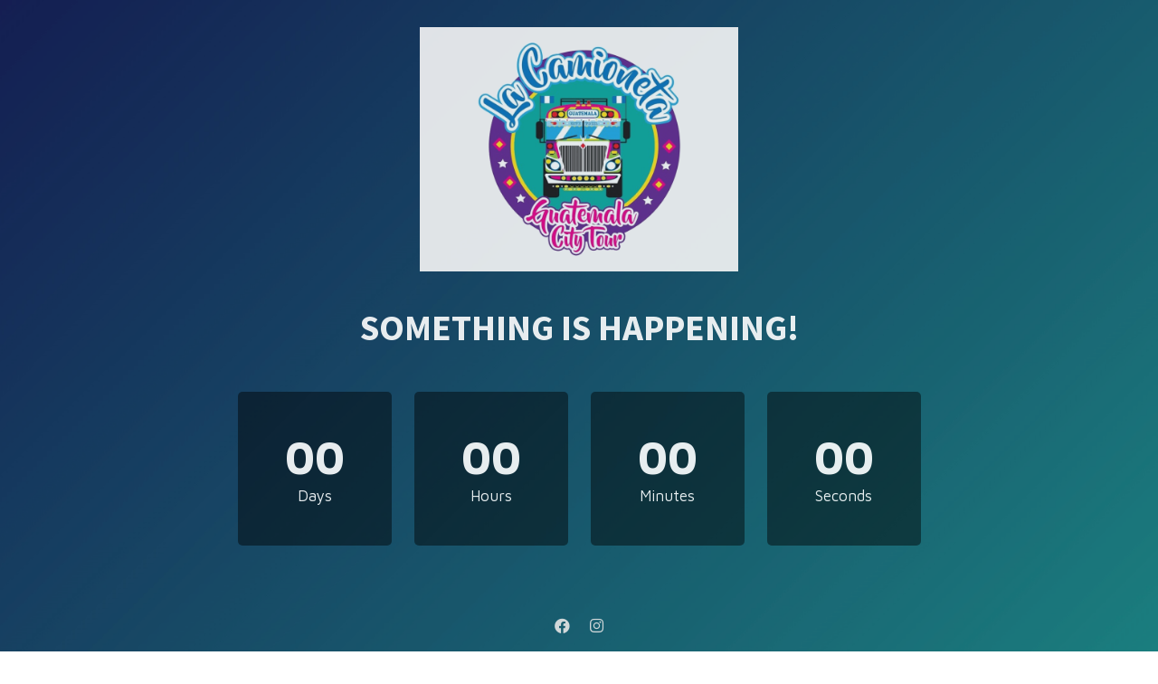

--- FILE ---
content_type: text/html; charset=UTF-8
request_url: https://lacamionetatours.com/destinations/antigua-guatemala/
body_size: 2831
content:
<!DOCTYPE html>

<html lang="en-US">
    <head>
        <meta charset="UTF-8">
        <meta name="viewport" content="width=device-width, initial-scale=1">

        <!-- SEO -->
<title>La Camioneta Tours</title><meta name="description" content="Just another WordPress site"/>
<!-- og meta for facebook, googleplus -->
<meta property="og:title" content="La Camioneta Tours"/>
<meta property="og:description" content="Just another WordPress site"/>
<meta property="og:url" content="https://lacamionetatours.com"/>
<meta property="og:type" content="website" />
<meta property="og:image" content="https://lacamionetatours.com/wp-content/plugins/cmp-coming-soon-maintenance/themes/countdown/img/countdown_banner_large.jpg"/>

<!-- twitter meta -->
<meta name="twitter:card" content="summary_large_image"/>
<meta name="twitter:title" content="La Camioneta Tours"/>
<meta name="twitter:description" content="Just another WordPress site"/>
<meta name="twitter:url" content="https://lacamionetatours.com"/>
<meta name="twitter:image" content="https://lacamionetatours.com/wp-content/plugins/cmp-coming-soon-maintenance/themes/countdown/img/countdown_banner_large.jpg"/>

<link rel="icon" href="https://lacamionetatours.com/wp-content/uploads/2022/07/color-150x150.png" sizes="32x32" />
<link rel="icon" href="https://lacamionetatours.com/wp-content/uploads/2022/07/color.png" sizes="192x192" />
<link rel="apple-touch-icon" href="https://lacamionetatours.com/wp-content/uploads/2022/07/color.png" />
<meta name="msapplication-TileImage" content="https://lacamionetatours.com/wp-content/uploads/2022/07/color.png" />
<link rel="stylesheet" href="https://lacamionetatours.com/wp-content/plugins/cmp-coming-soon-maintenance/themes/countdown/style.css?v=4.1.2" type="text/css" media="all">
<link rel="stylesheet" href="https://lacamionetatours.com/wp-content/plugins/cmp-coming-soon-maintenance/css/animate.min.css">
<link href="https://cdnjs.cloudflare.com/ajax/libs/font-awesome/5.14.0/css/all.min.css" rel="stylesheet" >
<link href="https://fonts.googleapis.com/css?family=Source+Sans+Pro:700%7CMaven+Pro:400,700,400&amp;subset=greek,cyrillic-ext,latin-ext,cyrillic,latin,vietnamese,greek-ext" rel="stylesheet">

        
        <style>
            body,input, select, textarea, button {font-family:'Maven Pro', 'sans-serif';color:#ffffff;}
            input {font-family: Maven Pro, 'Font Awesome 5 Free';}
            
            body {font-size:17px;}
            h1,h2,h3,h4,h5,h6 {font-family:'Source Sans Pro', 'sans-serif';}
            a {color:#ffffff;}
            .cmp-subscribe input[type="submit"] {background-color: #e82e1e;}
            .cmp-subscribe ::-webkit-input-placeholder {color: hsl( 0, 0%, 90%);}
            .cmp-subscribe ::-moz-placeholder {color: hsl( 0, 0%, 90%);}
            .cmp-subscribe :-ms-input-placeholder {color: hsl( 0, 0%, 90%);}
            .cmp-subscribe ::-moz-placeholder {color: hsl( 0, 0%, 90%);}
            .input-icon:before, .cmp-subscribe input[type="email"],.cmp-subscribe input[type="text"]{color: hsl( 0, 0%, 90%);}
            /* input[type="email"],input[type="text"] {border:1px solid hsl( 0, 0%, 90%);} */
            footer, footer a {color: hsl( 0, 0%, 90%);}
            .social-list.body a {background-color: #ffffff;}
            .social-list.body a:hover {background-color: #e82e1e;}
            .social-list.footer a:hover {color: #e82e1e;}
            .social-list.footer li:not(:last-of-type)::after {background-color: hsl( 0, 0%, 90%);}
            
            .inner-content p {line-height: 1.6; letter-spacing: 0px;font-weight:400;; }
            h1:not(.text-logo),h2, h3,h4,h5,h6,.text-logo-wrapper {font-size:2.3529411764706em;letter-spacing: 0px;  font-weight:700;; }
            h1 { font-weight:700;;}
        </style>

        

<style>
    .wp-video {margin: 0 auto;}
    .wp-video-shortcode {max-width: 100%;}
    .grecaptcha-badge {display: none!important;}
    .text-logo {display: inline-block;}
    #gdpr-checkbox {-webkit-appearance: checkbox;-moz-appearance: checkbox;width: initial;height: initial;}
    #counter.expired {display: none; }
    input, button {
        box-shadow: inset 0 0 0 0 !important;
        -webkit-box-shadow: inset 0 0 0 0 !important;
        -webkit-appearance: none;
        outline: none;
    }
</style>




    </head>

    <body id="body">

        
        <div id="background-wrapper">
             <div id="background-image" class="image" style="background-image:url('https://lacamionetatours.com/wp-content/plugins/cmp-coming-soon-maintenance/themes/countdown/img/countdown_banner_full.jpg')"></div><div class="background-overlay solid-color" style="background-color:#0a0a0a;opacity:0.4"></div>        </div>

        <div class="inner-wrap">
            <div class="inner-content">
                <div class="logo-wrapper image"><a href="https://lacamionetatours.com" style="text-decoration:none"><img src="https://lacamionetatours.com/wp-content/uploads/2022/06/Logo429-4290249_la-camioneta-tours-badge-holder-hd-png-download.png" class="graphic-logo" alt="logo"></a></div><h2 class="cmp-title animated ">SOMETHING IS HAPPENING!</h2>    <div id="counter" class="" data-date="1657314480">
        <div class="counter-box">
            <div class="counter-inner">
                <span id="counter-day" class="counter-number">00</span>
                <p class="counter-label">Days</p>
            </div>
        </div>    
                <div class="counter-box">
            <div class="counter-inner">
                <span id="counter-hour" class="counter-number">00</span>
                <p class="counter-label">Hours</p>
            </div>
        </div>
                        <div class="counter-box">
            <div class="counter-inner">
                <span id="counter-minute" class="counter-number">00</span>
                <p class="counter-label">Minutes</p>
            </div>
        </div>  
                        <div class="counter-box">
            <div class="counter-inner">
                <span id="counter-second" class="counter-number">00</span>
                <p class="counter-label">Seconds</p>
            </div>
        </div> 
            </div>
    
             </div>

            <footer>
                        <div class="social-wrapper">
                            <ul class="social-list"><li class="social-child"><a href="https://www.facebook.com/lacamionetatour" target="top" class="social-facebook"><i class="fab fa-facebook" aria-hidden="true"></i></a></li><li class="social-child"><a href="https://www.instagram.com/lacamionetatours/" target="top" class="social-instagram"><i class="fab fa-instagram" aria-hidden="true"></i></a></li></ul>                        </div>
                        <p class="copyright">Made by Avant Garde Digital Marketing &amp; PR Agency <a href="https://avbelize.com/">Avant Garde</a> with love.</p></footer>        </div>

        
    <!-- Fade in background image after load -->
    <script>
        window.addEventListener("load",function(event) {
            init();
        });

        function init(){

            var image = document.getElementById('background-image');
            var body = document.getElementById('body');
            
            if ( image === null ) {
                image = document.getElementById('body');
            } 

            if ( image != null ) {
                if ( image.className !== 'image-unsplash') {
                    image.classList.add('loaded');
                    body.classList.add('loaded');
                }
            }

                    }
    </script>

        <script>
        document.addEventListener("DOMContentLoaded", function() { 
            var counter = document.getElementById("counter") ? document.getElementById("counter") : document.getElementById("cmp-counter");
            var cmp_nonce = '029067138a';
            var cmp_status = 'no-action';

            if ( !counter ) {
                return;
            }
            var unixtime = counter.getAttribute("data-date");
            var date = new Date(unixtime*1000);
            var countDownDate = new Date(date).getTime();
        
            var dayElement = document.getElementById("counter-day");
            var hourElement = document.getElementById("counter-hour");
            var minuteElement = document.getElementById("counter-minute");
            var secondElement = document.getElementById("counter-second");
            
            // Update the count down every 1 second
            var timerInt = setInterval(function() {
                // Get today date
                var now = new Date().getTime();
                
                // Find the distance between now an the count down date
                var distance = countDownDate - now;
                // Time calculations for days, hours, minutes and seconds
                var days = Math.floor(distance / (1000 * 60 * 60 * 24));
                var hours = Math.floor((distance % (1000 * 60 * 60 * 24)) / (1000 * 60 * 60));
                var minutes = Math.floor((distance % (1000 * 60 * 60)) / (1000 * 60));
                var seconds = Math.floor((distance % (1000 * 60)) / 1000);
                
                if (days < 10) {
                    days = "0" + days;
                }
                if (hours < 10) {
                    hours = "0" + hours;
                }
                if (minutes < 10) {
                    minutes = "0" + minutes;
                }
                if (seconds < 10) {
                    seconds = "0" + seconds;
                }
                if (distance >= 0) {
                    dayElement ? dayElement.innerHTML = days : null;
                        hourElement ? hourElement.innerHTML = hours : null;
                        minuteElement ? minuteElement.innerHTML = minutes : null;
                        secondElement ? secondElement.innerHTML = seconds : null;  
                }

                                
            }, 1000);

            
        });
    </script>
    
<!-- Build by CMP – Coming Soon Maintenance Plugin by NiteoThemes -->
<!-- Visit plugin page https://wordpress.org/plugins/cmp-coming-soon-maintenance/ -->
<!-- More CMP Themes on https://niteothemes.com -->    <script defer src="https://static.cloudflareinsights.com/beacon.min.js/vcd15cbe7772f49c399c6a5babf22c1241717689176015" integrity="sha512-ZpsOmlRQV6y907TI0dKBHq9Md29nnaEIPlkf84rnaERnq6zvWvPUqr2ft8M1aS28oN72PdrCzSjY4U6VaAw1EQ==" data-cf-beacon='{"version":"2024.11.0","token":"bf4c0cadaaa44a939900285fcb3f7cea","r":1,"server_timing":{"name":{"cfCacheStatus":true,"cfEdge":true,"cfExtPri":true,"cfL4":true,"cfOrigin":true,"cfSpeedBrain":true},"location_startswith":null}}' crossorigin="anonymous"></script>
</body>
</html>
